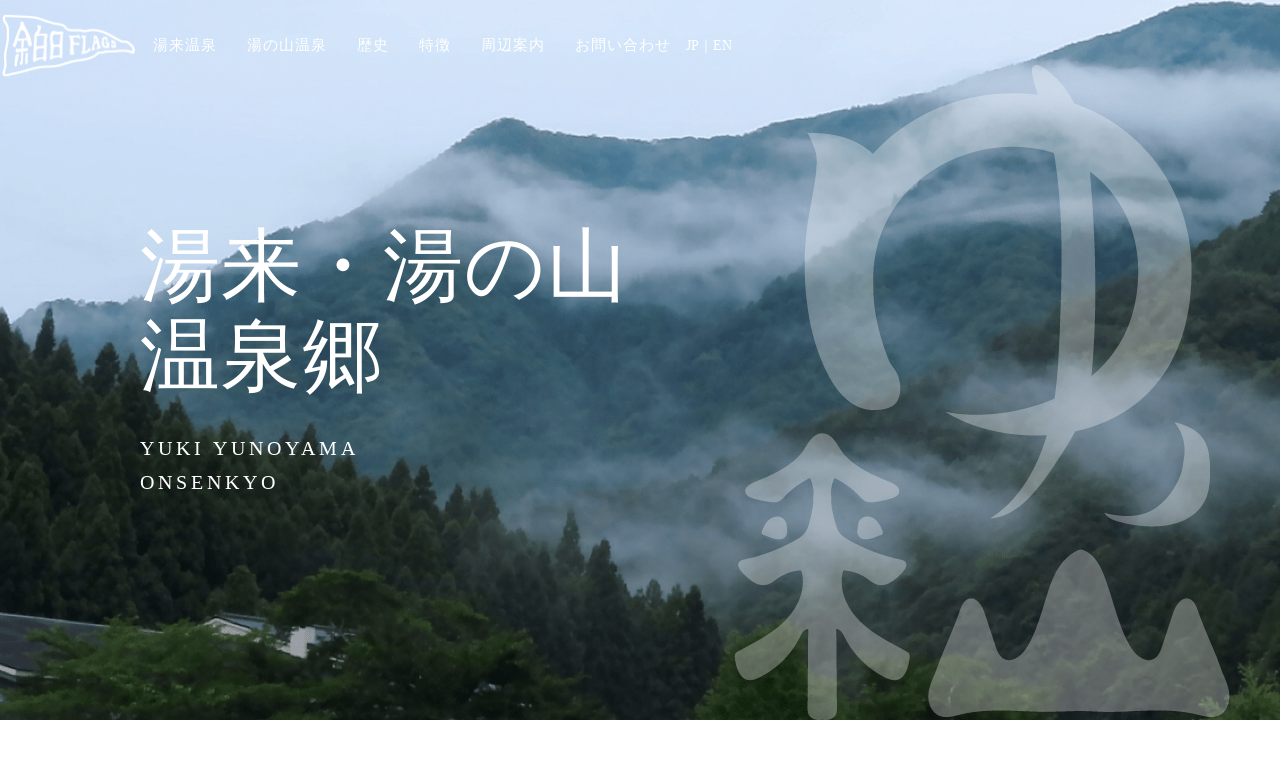

--- FILE ---
content_type: text/html; charset=UTF-8
request_url: http://yuki-yunoyama.jp/
body_size: 4248
content:
<!DOCTYPE html>
<html lang="ja">
<head>
<!-- Global site tag (gtag.js) - Google Analytics 設定後ペーストすること -->
<!-- Global site tag (gtag.js) - Google Analytics -->
<script async src="https://www.googletagmanager.com/gtag/js?id=UA-218234061-3"></script>
<script>
  window.dataLayer = window.dataLayer || [];
  function gtag(){dataLayer.push(arguments);}
  gtag('js', new Date());

  gtag('config', 'UA-218234061-3');
</script>

<meta charset="utf-8">
<meta http-equiv="X-UA-Compatible" content="IE=edge">
<meta name="viewport" content="width=device-width, initial-scale=1.0, user-scalable=no, minimum-scale=1.0, maximum-scale=1.0">
<meta name="format-detection" content="telephone=no">

<title>1000年を超える歴史を誇る広島の名湯｜湯来・湯の山温泉郷</title>
<meta name="description" content="">
<meta name="keywords" content="">

<link rel="icon" href="yukiyunoyama.ico">
<link rel="canonical" href="https://yuki-yunoyama.jp">

<link href="https://yuki-yunoyama.jp/css/style.css" rel="stylesheet">
<link href="https://yuki-yunoyama.jp/css/common.css" rel="stylesheet">
<link href="https://yuki-yunoyama.jp/ajax/slick-theme.css" rel="stylesheet" type="text/css">
<link href="https://yuki-yunoyama.jp/ajax/slick.css" rel="stylesheet" type="text/css">
<link href="https://yuki-yunoyama.jp/ajax/aos.css" rel="stylesheet" type="text/css">
    
<link href="https://yuki-yunoyama.jp/css/home.css" rel="stylesheet">


<script type="text/javascript" src="//typesquare.com/3/tsst/script/ja/typesquare.js?616789ee392c496e9c515cdeac1e02e5" charset="utf-8"></script>
<link rel="preconnect" href="https://fonts.googleapis.com">
<link rel="preconnect" href="https://fonts.gstatic.com" crossorigin>
<link href="https://fonts.googleapis.com/css2?family=Shippori+Mincho:wght@400;500;600;700;800&display=swap" rel="stylesheet">
</head>    
<body id="body" class="index home">


<header id="header" class="inner">
    <div class="box-l">
    	<p class="link"><a href="https://yuki-yunoyama.jp/"><img src="https://yuki-yunoyama.jp/img/logo_2.png" alt="余白日FLAG"></a></p>
    	<nav id="pcNav" class="pcNav">
		<ul>
			<li><a href="https://yuki-yunoyama.jp/yuki-onsen/">湯来温泉</a></li>
			<li><a href="https://yuki-yunoyama.jp/yunoyama/">湯の山温泉</a></li>
			<li><a href="https://yuki-yunoyama.jp/history/">歴史</a></li>
			<li><a href="https://yuki-yunoyama.jp/feature/">特徴</a></li>
			<li><a href="https://yuki-yunoyama.jp/around/">周辺案内</a></li>
            <li><a href="https://yuki-yunoyama.jp/contact/">お問い合わせ</a></li>
            <dl class="lang">
                <dd class="active">JP</dd>
                <dd><a href="https://yuki-yunoyama.jp/en/">EN</a></dd>
    		</dl>
		</ul>
	</nav>
    </div>
    <h1 class="logo hana"><a href="https://yuki-yunoyama.jp">湯来・湯の山温泉郷</a></h1>
    <nav class="globalMenuSp">
        <p class="link"><a href="https://yuki-yunoyama.jp/"><img src="https://yuki-yunoyama.jp/img/logo_2.png" alt="余白日FLAG"></a></p>
        <h2 class="ttl hana">湯来・湯の山<br>温泉郷</h2>
        <p class="txt">YUKI YUNOYAMA<br>ONSENKYO</p>
		<ul>
			<li><a href="https://yuki-yunoyama.jp/yuki-onsen/">湯来温泉</a></li>
			<li><a href="https://yuki-yunoyama.jp/yunoyama/">湯の山温泉</a></li>
			<li><a href="https://yuki-yunoyama.jp/history/">歴史</a></li>
			<li><a href="https://yuki-yunoyama.jp/feature/">特徴</a></li>
			<li><a href="https://yuki-yunoyama.jp/around/">周辺案内</a></li>
            <li><a href="https://yuki-yunoyama.jp/contact/">お問い合わせ</a></li>
			<li><a ></a></li>
        </ul>
        <dl class="lang">
            <dd class="active">JP</dd>
            <dd><a href="https://yuki-yunoyama.jp/en/">EN</a></dd>
        </dl>
	</nav>
    <div class="navToggle">
    	<span></span><span></span><span></span>
    </div>
</header>


<main>
<article id="container">

<header id="kv">
    <div class="inner">
        <h2 class="ttl hana" data-aos="fade-in">湯来・湯の山<br>温泉郷</h2>
        <p class="txt" data-aos="fade-in">YUKI YUNOYAMA<br>ONSENKYO</p>
        <p class="pic"><img src="https://yuki-yunoyama.jp/img/home/main_ico.png" alt="メインイラスト1"></p>
    </div>
</header>

    

<section id="home01" class="inner">
    <p class="txt">ABOUT</p>
    <h2 class="ttl">湯来・湯の山温泉郷とは</h2>
    <p class="stxt yugo">
        湯来町には、湯来温泉と湯の山温泉という２つの温泉地があります。古くから湯治場として栄えてきた温泉地であり、初夏の若芽、 秋の紅葉、谷川の清流など豊かな自然環境と温泉の効用から、保養や療養を目的とした宿泊客も多く訪れています。1955年に湯来温泉が、湯の山温泉も1962年に「国民保養温泉地」に指定されています（現在全国には97箇所の指定温泉地があります）。また、1991年７月には両温泉の効能と自然環境が認められ、「湯来・湯の山温泉」として環境庁の「国民保健温泉地」に指定されています。
    </p>
    <p class="pic"><img src="https://yuki-yunoyama.jp/img/home/01_pic_01.png" alt="湯来・湯の山温泉郷図"></p>
</section>

<section id="home02" data-aos="fade-in">
    <div class="box_2">
        <div class="box">
            <p class="pic"><img src="https://yuki-yunoyama.jp/img/home/02_pic_01.png" alt="湯来温泉"></p>
            <div class="data">
                <h2 class="ttl hana">湯来温泉</h2>
                <p class="txt yugo">
                    中国山地の山峡に湧出する名湯で、緑と渓流に囲まれた「広島の奥座敷」とも呼ばれる湯来温泉。古来より湯の来る里といわれ、地元の人々に親しまれてきました。
                </p>
                <p class="btn1"><a href="https://yuki-yunoyama.jp/yuki-onsen/">READ MORE<img src="https://yuki-yunoyama.jp/img/home/arrow_w.png" alt="矢印白"></a></p>
            </div>
        </div>
        <div class="box">
            <p class="pic"><img src="https://yuki-yunoyama.jp/img/home/02_pic_02.png" alt="湯の山温泉"></p>
            <div class="data">
                <h2 class="ttl hana">湯の山温泉</h2>
                <p class="txt yugo">
                    江戸時代には広島藩主の「湯治場」として栄えた湯の山温泉。源泉から引湯した「打たせ湯」が名物で、現在でも湯治的な利用がされています。
                </p>
                <p class="btn1"><a href="https://yuki-yunoyama.jp/yunoyama/">READ MORE<img src="https://yuki-yunoyama.jp/img/home/arrow_w.png" alt="矢印白"></a></p>
            </div>
        </div>
    </div>
    <div class="boxs">
        <div class="box">
            <p class="pic"></p>
            <picture class="pic">
                <source media="(max-width: 999px)" srcset="https://yuki-yunoyama.jp/img/home/02_pic_03_sp.png">
                <source media="(min-width: 1000px)" srcset="https://yuki-yunoyama.jp/img/home/02_pic_03.png">
                <img src="https://yuki-yunoyama.jp/img/home/02_pic_03.png" alt="歴史">
        	</picture>
            <div class="data">
                <h2 class="ttl hana">歴史</h2>
                <p class="txt yugo">
                    湯来温泉の歴史は、さかのぼること約1500年前。湯来の温泉地は、多くの人々の手によって、風土・文化を大切にしながら現代まで守られ、続いています。
                </p>
            </div>
            <p class="btn1"><a href="https://yuki-yunoyama.jp/history/">READ MORE<img src="https://yuki-yunoyama.jp/img/home/arrow_w.png" alt="矢印白"></a></p>
        </div>
        <div class="box">
            <picture class="pic">
                <source media="(max-width: 999px)" srcset="https://yuki-yunoyama.jp/img/home/02_pic_04_sp.png">
                <source media="(min-width: 1000px)" srcset="https://yuki-yunoyama.jp/img/home/02_pic_04.png">
                <img src="https://yuki-yunoyama.jp/img/home/02_pic_04.png" alt="特徴">
        	</picture>
            <div class="data">
                <h2 class="ttl hana">特徴</h2>
                <p class="txt yugo">
                    古くから人々に愛されてきた湯来・湯の山温泉郷。四季折々の美しさを満喫できる自然環境、風情あるまちなみ、風土、文化についてご紹介します。
                </p>
            </div>
            <p class="btn1"><a href="https://yuki-yunoyama.jp/feature/">READ MORE<img src="https://yuki-yunoyama.jp/img/home/arrow_w.png" alt="矢印白"></a></p>
        </div>
        <div class="box">
            <p class="pic"></p>
            <picture class="pic">
                <source media="(max-width: 999px)" srcset="https://yuki-yunoyama.jp/img/home/02_pic_05_sp.png">
                <source media="(min-width: 1000px)" srcset="https://yuki-yunoyama.jp/img/home/02_pic_05.png">
                <img src="https://yuki-yunoyama.jp/img/home/02_pic_05.png" alt="周辺案内">
        	</picture>
            <div class="data">
                <h2 class="ttl hana">周辺案内</h2>
                <p class="txt yugo">
                    温泉施設のほかにも、名産物を使用したお食事どころや季節ごとの自然体験など、湯来の豊かな環境を活かしたスポット・コンテンツであふれています。
                </p>
            </div>
            <p class="btn1"><a href="https://yuki-yunoyama.jp/around/">READ MORE<img src="https://yuki-yunoyama.jp/img/home/arrow_w.png" alt="矢印白"></a></p>
        </div>
    </div>
</section>


<section id="home03" class="inner">
    <h2 class="txt">INFORMATION</h2>
    <div class="boxs">
        		        <a href="https://yuki-yunoyama.jp/info/552/">
            <div class="box">
                <div class="pic">
                    <p class="date spView">2022.03.27</p>
                                    </div>
                <dl>
                    <dt class="pcView">2022.03.27</dt>
                    <dd>温泉総選挙2021において、総務大臣賞と観光庁長官賞をW受賞（史上初）</dd>
                </dl>
            </div>
        </a>
        		        <a href="https://yuki-yunoyama.jp/info/486/">
            <div class="box">
                <div class="pic">
                    <p class="date spView">2022.01.15</p>
                                    </div>
                <dl>
                    <dt class="pcView">2022.01.15</dt>
                    <dd>サイトをオープンしました。</dd>
                </dl>
            </div>
        </a>
                    </div>
    <p class="btn2"><a href="https://yuki-yunoyama.jp/info/">VIEW ALL<img src="https://yuki-yunoyama.jp/img/home/arrow_b.png" alt="矢印黒"></a></p>
</section>    
    

</article>
</main>


<footer id="footer">
    <div class="inner">
        <nav class="boxs boxs1">
            <ul class="box-l">
                <li><a href="https://yuki-yunoyama.jp">TOP</a></li>
                <li><a href="https://yuki-yunoyama.jp/yuki-onsen/">湯来温泉</a></li>
                <li><a href="https://yuki-yunoyama.jp/yunoyama/">湯の山温泉</a></li>
                <li><a href="https://yuki-yunoyama.jp/history/">歴史</a></li>
                <li><a href="https://yuki-yunoyama.jp/feature/">特徴</a></li>
                <li><a href="https://yuki-yunoyama.jp/around/">周辺案内</a></li>
                <li><a href="https://yuki-yunoyama.jp/contact/">お問い合わせ</a></li>
                <li><a >　</a></li>
                <ul class="box-r pcView">
                    <li class="ja">JP</li>
                    <li class="en"><a href="https://yuki-yunoyama.jp/en/">EN</a></li>
                </ul>
            </ul>
            
        </nav>
        <div class="boxs yugo boxs2">
            <ul class="box-l">
                <li><a href="">余白日FLAGS</a></li>
                <li class="logo spView center"><a href="https://www.hiroshima-kankou.com/" target="_blank"><img src="https://yuki-yunoyama.jp/img/hiroshima_kanko.jpg" alt="一般社団法人 広島県観光連盟" width="300" height="auto"></a></li>
                <li>湯来交流体験センター 〒738-0721 <br class="spView">広島県広島市佐伯区湯来町大字多田2563-1</li>
                <li class="pcView">TEL：0829-40-6016</li>
                <div class="spView flex">
                    <p><a href="tel:0829-40-6016">TEL：0829-40-6016</a></p>
                    <p class="copy">©YOHAKUBI FLAGS</p>
                </div>
                <p class="copy pcView">©YOHAKUBI FLAGS</p>
            </ul>
            <ul class="box-r center">
               <li class="logo pcView"><a href="https://www.hiroshima-kankou.com/" target="_blank"><img src="https://yuki-yunoyama.jp/img/hiroshima_kanko.jpg" alt="一般社団法人 広島県観光連盟" width="300" height="auto"></a></li>
               <li class="ja spView">JP</li>
               <li class="en spView"><a href="https://yuki-yunoyama.jp/en/">EN</a></li>
            </ul>
        </div>
        
    </div>
</footer>



<script src="https://ajax.googleapis.com/ajax/libs/jquery/2.2.4/jquery.min.js"></script>

<script type="text/javascript" src="https://yuki-yunoyama.jp/ajax/jquery.easing.1.3.js" defer></script>
<script type="text/javascript" src="https://yuki-yunoyama.jp/js/script.js" charset="utf-8" defer></script>
<script type="text/javascript" src="https://yuki-yunoyama.jp/ajax/aos.js"></script>
<script>
  AOS.init({
    offset: 100,
    duration: 1000,
    easing: 'ease-in-sine',
    delay: 100,
  });
</script>
<script type="text/javascript" src="https://yuki-yunoyama.jp/ajax/slick.js"></script>
<script>
$('.slider').slick({
    autoplay:true,
    autoplaySpeed:5000,
    dots:true,
    slidesToShow:6,
    slidesToScroll:1,
    responsive:[
        {
            breakpoint: 999,
            settings:{
                slidesToShow:3,
            }
        },
    ]
});
$('.slider2').slick({
    autoplay:true,
    autoplaySpeed:5000,
    dots:true,
    slidesToShow:6,
    slidesToScroll:1,
    responsive:[
        {
            breakpoint: 999,
            settings:{
                slidesToShow:3,
            }
        },
    ]
});
</script> 

</body>
</html>

--- FILE ---
content_type: text/css
request_url: https://yuki-yunoyama.jp/css/style.css
body_size: 2201
content:
@charset "UTF-8";
/* CSS Document */
/* 
---------------------------------------
reset
---------------------------------------
*/
body, div, dl, dt, dd, ul, ol, li, h1, h2, h3, h4, h5, h6, pre, form, fieldset, input, textarea, p, blockquote, th, td, figure {
  margin: 0;
  padding: 0; }

body {
  /*font-family: '游ゴシック体', 'YuGothic', 'Hiragino Kaku Gothic ProN', 'ヒラギノ角ゴ ProN W3', Meiryo, メイリオ, Osaka, 'MS PGothic', arial, helvetica, sans-serif; ガイドラインに沿って下記設定に変更*/
  font-family: "ヒラギノ角ゴ Pro W3", "Hiragino Kaku Gothic Pro", "游ゴシック", "Yu Gothic", "游ゴシック体", "YuGothic", "メイリオ", Meiryo, "Meiryo UI", "ＭＳ Ｐゴシック", "MS PGothic", sans-serif, Avenir, "Helvetica Neue", Helvetica, Arial, Verdana, Roboto;
  font-size: 14px;
  letter-spacing: 0;
  line-height: 1.7;
  -webkit-text-size-adjust: 100%;
  /*iPhoneフォントサイズが拡大されるバグの対策*/ }

html {
  overflow-y: scroll; }

table {
  border-collapse: collapse;
  border-spacing: 0;
  vertical-align: top; }

th {
  text-align: left; }

img {
  border: 0;
  vertical-align: top;
  height: auto;
}

li {
  list-style: none; }

a {
  outline: none;
  text-decoration: none; }

address {
  font-style: normal; }

h1, h2, h3, h4, h5, h6, p, th, td, table, dl, dt, dd, ul, ol, li {
  font-weight: normal; }

em {
  font-style: normal; }

a:link {
  color: #333;
  /*	text-decoration:underline;*/ }

a:visited {
  color: #333;
  text-decoration: none; }

a:hover {
  color: #666;
  text-decoration: none; }

a:active {
  color: #333;
  text-decoration: none; }

a:hover img {
  /*background:#fff;*/
  filter: alpha(opacity=70);
  opacity: 0.7; }

a:hover img.op0 {
  filter: alpha(opacity=0);
  opacity: 0; }

a:hover img.op100 {
  filter: alpha(opacity=100);
  opacity: 1; }

#wrapper {
  position: relative;
  font-size: 93%; }

.center {
  text-align: center; }

.taR {
  text-align: right; }

/* 
---------------------------------------
form
---------------------------------------
*/
input[type="text"], input[type="email"], input[type="tel"], input[type="number"], select, textarea {
  margin: 1px;
  padding: 5px;
  font-size: 16px;
  background: #fff;
  border: 1px solid #999;
  -moz-border-radius: 5px;
  -webkit-border-radius: 5px;
  border-radius: 5px; }

label {
  margin: 1px;
  padding: 5px 10px;
  font-size: 14px;
  background: #fff;
  border: 1px solid #999;
  border-radius: 5px; }

.text50 {
  width: 50px; }

input[type="button"], input[type="submit"], button[type="submit"] {
  -webkit-appearance: none;
  border: none; }

@media screen and (max-width: 999px) {
  form .wLong {
    width: 100%; } }
@media screen and (min-width: 1000px) {
  form .wLong {
    width: 500px; } }
/* 
---------------------------------------
clear
---------------------------------------
*/
.clear {
  clear: both; }

.clearfix:after {
  clear: both;
  content: ".";
  display: block;
  height: 0;
  visibility: hidden; }

.clearfix {
  min-height: 1px; }

* html .clearfix {
  height: 1px;
  /*\*/
                /*/
height: auto;
overflow: hidden;
/**/ }

/* 
---------------------------------------
margin_top
---------------------------------------
*/
.mt0 {
  margin-top: 0 !important; }

.mt05 {
  margin-top: 5px !important; }

.mt10 {
  margin-top: 10px !important; }

.mt15 {
  margin-top: 15px !important; }

.mt20 {
  margin-top: 20px !important; }

.mt25 {
  margin-top: 25px !important; }

.mt30 {
  margin-top: 30px !important; }

.mt35 {
  margin-top: 35px !important; }

.mt40 {
  margin-top: 40px !important; }

.mt45 {
  margin-top: 45px !important; }

.mt50 {
  margin-top: 50px !important; }

.mt55 {
  margin-top: 55px !important; }

.mt60 {
  margin-top: 60px !important; }

.mt65 {
  margin-top: 65px !important; }

.mt70 {
  margin-top: 70px !important; }

.mt75 {
  margin-top: 75px !important; }

.mt80 {
  margin-top: 80px !important; }

.mt85 {
  margin-top: 85px !important; }

.mt90 {
  margin-top: 90px !important; }

.mt95 {
  margin-top: 95px !important; }

.mt100 {
  margin-top: 100px !important; }

/* 
---------------------------------------
margin_bottom
---------------------------------------
*/
.mb0 {
  margin-bottom: 0 !important; }

.mb05 {
  margin-bottom: 5px !important; }

.mb10 {
  margin-bottom: 10px !important; }

.mb15 {
  margin-bottom: 15px !important; }

.mb20 {
  margin-bottom: 20px !important; }

.mb25 {
  margin-bottom: 25px !important; }

.mb30 {
  margin-bottom: 30px !important; }

.mb35 {
  margin-bottom: 35px !important; }

.mb40 {
  margin-bottom: 40px !important; }

.mb45 {
  margin-bottom: 45px !important; }

.mb50 {
  margin-bottom: 50px !important; }

.mb55 {
  margin-bottom: 55px !important; }

.mb60 {
  margin-bottom: 60px !important; }

.mb65 {
  margin-bottom: 65px !important; }

.mb70 {
  margin-bottom: 70px !important; }

.mb75 {
  margin-bottom: 75px !important; }

.mb80 {
  margin-bottom: 80px !important; }

.mb85 {
  margin-bottom: 85px !important; }

.mb90 {
  margin-bottom: 90px !important; }

.mb95 {
  margin-bottom: 95px !important; }

.mb100 {
  margin-bottom: 100px !important; }

.mb130 {
  margin-bottom: 130px !important; }

/* 
---------------------------------------
margin_left
---------------------------------------
*/
.ml0 {
  margin-left: 0 !important; }

.ml05 {
  margin-left: 5px !important; }

.ml10 {
  margin-left: 10px !important; }

.ml15 {
  margin-left: 15px !important; }

.ml20 {
  margin-left: 20px !important; }

.ml25 {
  margin-left: 25px !important; }

.ml30 {
  margin-left: 30px !important; }

.ml35 {
  margin-left: 35px !important; }

.ml40 {
  margin-left: 40px !important; }

.ml45 {
  margin-left: 45px !important; }

.ml50 {
  margin-left: 50px !important; }

/* 
---------------------------------------
margin_right
---------------------------------------
*/
.mr0 {
  margin-right: 0 !important; }

.mr05 {
  margin-right: 5px !important; }

.mr10 {
  margin-right: 10px !important; }

.mr15 {
  margin-right: 15px !important; }

.mr20 {
  margin-right: 20px !important; }

.mr25 {
  margin-right: 25px !important; }

.mr30 {
  margin-right: 30px !important; }

.mr35 {
  margin-right: 35px !important; }

.mr40 {
  margin-right: 40px !important; }

.mr45 {
  margin-right: 45px !important; }

.mr50 {
  margin-right: 50px !important; }

/* 
---------------------------------------
padding_top
---------------------------------------
*/
.pt0 {
  padding-top: 0 !important; }

.pt05 {
  padding-top: 5px !important; }

.pt10 {
  padding-top: 10px !important; }

.pt15 {
  padding-top: 15px !important; }

.pt20 {
  padding-top: 20px !important; }

.pt25 {
  padding-top: 25px !important; }

.pt30 {
  padding-top: 30px !important; }

.pt35 {
  padding-top: 35px !important; }

.pt40 {
  padding-top: 40px !important; }

.pt45 {
  padding-top: 45px !important; }

.pt50 {
  padding-top: 50px !important; }

/* 
---------------------------------------
padding_bottom
---------------------------------------
*/
.pb0 {
  padding-bottom: 0 !important; }

.pb05 {
  padding-bottom: 5px !important; }

.pb10 {
  padding-bottom: 10px !important; }

.pb15 {
  padding-bottom: 15px !important; }

.pb20 {
  padding-bottom: 20px !important; }

.pb25 {
  padding-bottom: 25px !important; }

.pb30 {
  padding-bottom: 30px !important; }

.pb35 {
  padding-bottom: 35px !important; }

.pb40 {
  padding-bottom: 40px !important; }

.pb45 {
  padding-bottom: 45px !important; }

.pb50 {
  padding-bottom: 50px !important; }

.pb100 {
  padding-bottom: 100px !important; }

.pb150 {
  padding-bottom: 150px !important; }

/* 
---------------------------------------
padding_left
---------------------------------------
*/
.pl0 {
  padding-left: 0 !important; }

.pl05 {
  padding-left: 5px !important; }

.pl10 {
  padding-left: 10px !important; }

.pl15 {
  padding-left: 15px !important; }

.pl20 {
  padding-left: 20px !important; }

.pl25 {
  padding-left: 25px !important; }

.pl30 {
  padding-left: 30px !important; }

.pl35 {
  padding-left: 35px !important; }

.pl40 {
  padding-left: 40px !important; }

.pl45 {
  padding-left: 45px !important; }

.pl50 {
  padding-left: 50px !important; }

/* 
---------------------------------------
padding_right
---------------------------------------
*/
.pr0 {
  padding-right: 0 !important; }

.pr05 {
  padding-right: 5px !important; }

.pr10 {
  padding-right: 10px !important; }

.pr15 {
  padding-right: 15px !important; }

.pr20 {
  padding-right: 20px !important; }

.pr25 {
  padding-right: 25px !important; }

.pr30 {
  padding-right: 30px !important; }

.pr35 {
  padding-right: 35px !important; }

.pr40 {
  padding-right: 40px !important; }

.pr45 {
  padding-right: 45px !important; }

.pr50 {
  padding-right: 50px !important; }


/* 
---------------------------------------
width
---------------------------------------
*/
.w20per {
  width: 20% !important; }

.w30per {
  width: 30% !important; }

.w40per {
  width: 40% !important; }

.w60per {
  width: 60% !important; }

.w80per {
  width: 80% !important; }

.w100per {
  width: 100%; }

.w20 {
  width: 20px; }

.w40 {
  width: 40px; }

.w60 {
  width: 60px; }

.w80 {
  width: 80px; }

.w100 {
  width: 100px; }

.w150 {
  width: 150px; }

.w200 {
  width: 200px; }

.w250 {
  width: 250px; }

/* 
---------------------------------------
表示切替
---------------------------------------
*/
@media screen and (max-width: 999px) {
  /*TAB以下*/
  .pcView {
    display: none !important; } }
@media screen and (min-width: 1000px) {
  /*PC*/
  .spView {
    display: none !important; } }
/*
---------------------------------------
layout
---------------------------------------
*/
img {
  max-width: 100%;
  -webkit-backface-visibility: hidden;
  /*chrome画像ぼやけ対策*/ }

@media screen and (max-width: 999px) {
  .inner {
    width: 92%;
    min-width: 320px;
    margin: 0 auto; }

  #container .inner img {
    width: 100%; } }
@media screen and (min-width: 1000px) {
  .inner {
    width: 1000px;
    margin: 0 auto; }
}





--- FILE ---
content_type: text/css
request_url: https://yuki-yunoyama.jp/css/common.css
body_size: 3114
content:
@charset "UTF-8";
/* Scss Document */
/* 
---------------------------------------
フォントファミリー
---------------------------------------
*/
body {
  font-family: source-han-serif-japanese, serif;
  /* font-family: 'Shippori Mincho', serif;*/
  position: relative; }

.yugo {
  font-family: "游ゴシック体", YuGothic, "游ゴシック Medium", "Yu Gothic Medium", "游ゴシック", "Yu Gothic", "メイリオ", sans-serif; }

.hana {
  font-family: "花牡丹-DB"; }

/* 
---------------------------------------
コンテンツ幅
---------------------------------------
*/
.inner {
  width: 1000px;
  margin: 0 auto; }
  @media (max-width: 999px) {
    .inner {
      width: 90%;
      max-width: 375px; } }

#header .box-l .link:hover,
#pcNav ul li:hover,
#home02 .box .data .btn1:hover,
#home02 .boxs .btn1:hover,
#home03 .btn2:hover,
.aside .boxs2 a:hover,
.aside .boxs .btn1 a:hover,
#aside02 .btn1 a:hover,
#aside02 .boxs .btn1 a:hover,
#header .logo:hover {
  opacity: .7;
  transition: .5s;
  cursor: pointer; }

/* 
---------------------------------------
ヘッダー
---------------------------------------
*/
#header {
  position: absolute;
  top: 0;
  display: flex;
  align-items: center;
  justify-content: space-between;
  width: 100%; }

@media (min-width: 1000px) {
  #header .box-l {
    display: flex;
    align-items: center; } }

#header .box-l .link {
  width: 138px; }
  @media (max-width: 999px) {
    #header .box-l .link {
      width: 100px; } }

#header .lang {
  display: flex;
  align-items: center; }
  @media (max-width: 999px) {
    #header .lang {
      padding: 30px 0;
      text-align: center;
      justify-content: center;
      color: #fff; } }

@media (max-width: 999px) {
  #header .lang dd {
    letter-spacing: 4px; } }

@media (max-width: 999px) {
  #header .lang dd a {
    color: #fff; } }

#header .lang dd:first-child:after {
  content: '｜'; }
  @media (max-width: 999px) {
    #header .lang dd:first-child:after {
      padding: 0 20px; } }

#header .logo {
  padding-right: 30px; }
  @media (max-width: 999px) {
    #header .logo {
      padding-right: 60px;
      font-size: 20px; } }

#header .logo a {
  color: #fff; }

/* 
---------------------------------------
.aside
---------------------------------------
*/
.aside .box .data {
  position: absolute;
  top: 0;
  bottom: 0;
  left: 0;
  right: 0;
  display: flex;
  justify-content: center;
  align-content: center;
  color: #fff;
  flex-direction: column; }

.aside .box .data .ttl {
  font-size: 32px;
  text-align: center;
  margin-bottom: 20px;
  letter-spacing: 3px; }

.aside .box .data .txt {
  width: 600px;
  margin: 0 auto 30px;
  text-align: left;
  font-size: 16px;
  letter-spacing: 1px; }
  @media (max-width: 999px) {
    .aside .box .data .txt {
      width: 90%; } }

.aside .box .data .btn1 {
  text-align: center;
  letter-spacing: 3px; }

.aside .btn1 a {
  color: #fff;
  position: relative;
  padding: 10px 30px; }

.aside .btn1 a img {
  position: absolute;
  bottom: 0;
  left: 0; }

.aside .boxs .box {
  position: relative;
  margin-bottom: 5px; }

@media (min-width: 1000px) {
  .aside .boxs .box .data {
    left: 10%;
    right: inherit; } }

.aside .boxs .box .data .ttl {
  text-align: left; }
  @media (max-width: 999px) {
    .aside .boxs .box .data .ttl {
      text-align: center; } }

.aside .boxs2 .box {
  margin-right: 5px; }
  @media (max-width: 999px) {
    .aside .boxs2 .box {
      margin-right: 0; } }

.aside .boxs2 .box:last-child {
  margin-right: 0; }

.aside .boxs .btn1 {
  position: absolute;
  top: 0;
  bottom: 0;
  right: 10%;
  display: flex;
  align-items: center;
  letter-spacing: 3px; }
  @media (max-width: 999px) {
    .aside .boxs .btn1 {
      left: 0;
      right: 0;
      bottom: -40px;
      justify-content: center; } }

@media (max-width: 999px) {
  .aside .boxs1 .btn1 {
    bottom: -220px; } }

.aside .boxs .btn1 a {
  color: #fff; }

.aside .pic {
  position: relative;
  z-index: -1; }

.aside .boxs2 {
  display: flex;
  flex-wrap: nowrap;
  justify-content: space-between; }
  @media (max-width: 999px) {
    .aside .boxs2 {
      flex-wrap: wrap;
      flex-direction: column; } }

.aside .boxs2 a {
  margin-bottom: 0;
  color: #fff; }
  @media (max-width: 999px) {
    .aside .boxs2 a {
      margin-right: 0; } }

.aside .boxs2 a:last-child {
  margin-right: 0; }

.aside .boxs2 .box .data .ttl {
  text-align: center; }

.aside .boxs2 .box .data {
  left: 0;
  right: 0; }
  @media (max-width: 999px) {
    .aside .boxs2 .box .data {
      top: -20px; } }

/* 
---------------------------------------
#aside02
---------------------------------------
*/
#aside02 {
  position: relative;
  padding: 100px 0; }
  @media (max-width: 999px) {
    #aside02 {
      padding: 50px 0; } }

#aside02 .box_2 {
  display: flex;
  margin: 0 auto;
  justify-content: space-between;
  margin-bottom: 5px; }
  @media (max-width: 999px) {
    #aside02 .box_2 {
      flex-direction: column; } }

#aside02 .box_2 .box {
  position: relative;
  margin-right: 5px; }
  @media (max-width: 999px) {
    #aside02 .box_2 .box {
      margin: 0 auto 10px; } }

@media (min-width: 1000px) {
  #aside02 .box_2 .box:nth-child(2) {
    margin-right: 0; } }

#aside02 .box .data {
  position: absolute;
  top: 0;
  bottom: 0;
  left: 0;
  right: 0;
  display: flex;
  justify-content: center;
  align-content: center;
  color: #fff;
  flex-direction: column; }
  @media (max-width: 999px) {
    #aside02 .box .data {
      top: -20px; } }

#aside02 .box .data .ttl {
  font-size: 32px;
  text-align: center;
  margin-bottom: 20px;
  letter-spacing: 3px; }

#aside02 .box .data .txt {
  width: 400px;
  margin: 0 auto 30px;
  text-align: center;
  font-size: 16px;
  letter-spacing: 1px; }
  @media (max-width: 999px) {
    #aside02 .box .data .txt {
      width: 90%;
      font-size: 14px; } }

#aside02 .boxs .box .data .txt {
  width: 600px;
  text-align: left; }
  @media (max-width: 999px) {
    #aside02 .boxs .box .data .txt {
      display: none; } }

#aside02 .box .data .btn1 {
  text-align: center;
  letter-spacing: 3px; }

#aside02 .btn1 a {
  color: #fff;
  position: relative;
  padding: 10px 30px; }

#aside02 .btn1 a img {
  position: absolute;
  bottom: 0;
  left: 0; }

#aside02 .boxs .box {
  position: relative;
  margin-bottom: 5px; }

@media (min-width: 1000px) {
  #aside02 .boxs .box .data {
    left: 10%;
    right: inherit; } }

#aside02 .boxs .box .data .ttl {
  text-align: left; }
  @media (max-width: 999px) {
    #aside02 .boxs .box .data .ttl {
      text-align: center; } }

#aside02 .boxs .btn1 {
  position: absolute;
  top: 0;
  bottom: 0;
  right: 10%;
  display: flex;
  align-items: center;
  letter-spacing: 3px; }
  @media (max-width: 999px) {
    #aside02 .boxs .btn1 {
      top: 40px;
      left: 0;
      right: 0;
      justify-content: center; } }

#aside02 .boxs .btn1 a {
  color: #fff; }

#aside02 .pic {
  position: relative;
  z-index: -1; }

/* 
---------------------------------------
ヘッダーナビ
---------------------------------------
*/
@media (max-width: 999px) {
  #pcNav {
    display: none; } }

#pcNav ul {
  display: flex;
  display: -ms-flexbox;
  /* IE10 */
  display: -webkit-box;
  /* Android4.3以下、Safari3.1?6.0 */
  display: -webkit-flex;
  /* Safari6.1以降 */
  -webkit-box-pack: justify;
  -moz-box-pack: justify;
  -ms-flex-pack: justify;
  -webkit-justify-content: center;
  justify-content: center;
  flex-wrap: nowrap;
  justify-content: center; }

#pcNav ul li {
  padding: 10px 15px;
  letter-spacing: 2px;
  font-size: 15px;
  letter-spacing: 1px; }

#pcNav ul li a,
#pcNav ul dl dd,
#pcNav ul dl dd a {
  color: #fff; }

/* 
---------------------------------------
グローバルナビゲーション
---------------------------------------
*/
.navToggle {
  display: block;
  position: fixed;
  right: 10px;
  top: 10px;
  width: 50px;
  height: 50px;
  cursor: pointer;
  z-index: 3;
  text-align: center; }
  @media (min-width: 1000px) {
    .navToggle {
      display: none; } }

.navToggle span {
  display: block;
  position: absolute;
  width: 30px;
  border-bottom: solid 1px #fff;
  -webkit-transition: .35s ease-in-out;
  -moz-transition: .35s ease-in-out;
  transition: .35s ease-in-out;
  left: 10px; }

.arounds .navToggle span,
.history .navToggle span,
.feature .navToggle span {
  border-bottom: solid 1px #111; }

.arounds .navToggle.active span,
.history .navToggle.active span,
.feature .navToggle.active span {
  border-bottom: solid 1px #fff; }

.navToggle span:nth-child(1) {
  top: 14px; }

.navToggle span:nth-child(2) {
  top: 22px; }

.navToggle span:nth-child(3) {
  top: 31px; }

.navToggle span:nth-child(4) {
  border: none;
  color: #eee;
  font-size: 9px;
  font-weight: bold;
  top: 34px; }

/* 最初のspanをマイナス45度に */
.navToggle.active span:nth-child(1) {
  top: 24px;
  left: 10px;
  -webkit-transform: rotate(-45deg);
  -moz-transform: rotate(-45deg);
  transform: rotate(-45deg); }

/* 2番目と3番目のspanを45度に */
.navToggle.active span:nth-child(2),
.navToggle.active span:nth-child(3) {
  top: 24px;
  -webkit-transform: rotate(45deg);
  -moz-transform: rotate(45deg);
  transform: rotate(45deg); }

nav.globalMenuSp {
  position: fixed;
  z-index: 3;
  top: 0;
  left: 0;
  color: #000;
  text-align: center;
  transform: translateY(-100%);
  transition: all 0.6s;
  width: 100%; }
  @media (min-width: 1000px) {
    nav.globalMenuSp {
      display: none; } }

nav.globalMenuSp.active {
  transform: translateY(0);
  background: rgba(0, 0, 0, 0.7);
  height: 100vh; }

nav.globalMenuSp .link {
  width: 100px; }

nav.globalMenuSp .ttl {
  font-size: 28px;
  line-height: 36px;
  margin-bottom: 20px;
  margin-top: 60px;
  margin-left: 40px;
  color: #fff;
  text-align: left; }

nav.globalMenuSp .txt {
  font-size: 20px;
  color: #fff;
  letter-spacing: 4px;
  text-align: left;
  margin-left: 40px; }

nav.globalMenuSp ul {
  margin: 0 auto;
  padding: 35px 0 0;
  width: 100%;
  display: flex;
  flex-wrap: wrap; }

nav.globalMenuSp ul li {
  font-size: 16px;
  list-style-type: none;
  padding: 0;
  margin: 0 auto;
  width: 50%; }

nav.globalMenuSp ul li a {
  display: block;
  color: #fff;
  padding: 20px 0 20px 40px;
  text-decoration: none;
  text-align: left;
  letter-spacing: 4px; }

nav.globalMenuSp ul .btns {
  display: flex;
  flex-wrap: nowrap;
  width: 90%;
  margin: 0 auto; }

nav.globalMenuSp ul .btn {
  background-color: #0075c1;
  color: #fff;
  font-size: 12px;
  letter-spacing: 1.7px;
  width: 90%;
  margin: 15px auto 5px; }

nav.globalMenuSp ul .btn1 {
  color: #fff;
  font-size: 12px;
  letter-spacing: 1.7px;
  width: 90%;
  margin: 15px auto 5px;
  border: 1px solid; }

nav.globalMenuSp ul .logo01 {
  padding: 0px 10px 5px 0px;
  background: #fff;
  width: 57%;
  margin-bottom: 25px; }

nav.globalMenuSp ul .ico img {
  width: 20px;
  padding: 2px; }

nav.globalMenuSp ul .n_contact {
  color: #fff;
  font-size: 16px;
  padding-bottom: 20px;
  padding-top: 15px; }

nav.globalMenuSp ul .n_contact a {
  font-size: 28px;
  padding: 0; }

nav.globalMenuSp ul .n_contact img {
  width: 25px;
  padding-top: 10px;
  padding-right: 5px; }

nav.globalMenuSp ul .n_contact a span {
  font-size: 16px; }

.menu > li.menu__single {
  position: relative; }

li.menu__single ul.menu__second-level {
  position: absolute;
  top: 1vw;
  left: -1.2vw;
  width: 100%;
  background: none;
  -webkit-transition: all .5s ease;
  transition: all .5s ease;
  opacity: 0; }

li.menu__single:nth-child(2) ul.menu__second-level {
  position: absolute;
  top: 1vw;
  left: 2.2vw;
  width: 60%;
  background: none;
  -webkit-transition: all .2s ease;
  transition: all .2s ease;
  opacity: 0;
  font-size: 16px; }

li.menu__single:hover ul.menu__second-level {
  top: 35px;
  visibility: visible;
  opacity: 1; }

/* 
---------------------------------------
#footer
---------------------------------------
*/
#footer {
  padding-top: 50px;
  background-size: cover;
  background-image: url("../img/f_bg.png");
  padding: 280px 0 0; }
  @media (max-width: 999px) {
    #footer {
      padding: 50px 0 0;
      background-size: contain;
      background-repeat: no-repeat;
      background-position: bottom; } }

#footer .inner {
  width: 100%;
  max-width: 1200px; }
  @media (max-width: 999px) {
    #footer .inner {
      width: 100%;
      max-width: inherit; } }

#footer .boxs {
  display: flex;
  flex-wrap: nowrap;
  justify-content: space-between; }
  @media (max-width: 999px) {
    #footer .boxs {
      flex-direction: column; } }

#footer .boxs .box-r,
#footer .boxs .box-l {
  display: flex;
  flex-wrap: wrap;
  justify-content: revert;
  align-items: center; }

#footer .boxs .box-l {
  letter-spacing: 1px;
  padding-bottom: 10px; }

#footer .boxs .box-l li {
  padding-right: 30px;
  position: relative; }
  @media (max-width: 999px) {
    #footer .boxs .box-l li {
      width: 44%;
      border-top: 1px solid #666;
      padding: 2.9%; } }

#footer .boxs .box-l .ja {
  padding-right: 0; }

@media (max-width: 999px) {
  #footer .boxs1 .box-l li::after {
    content: '＞';
    transform: scale(0.6, 1.2);
    position: absolute;
    right: 10px;
    top: 0;
    bottom: 0;
    font-size: 20px;
    display: flex;
    align-items: center; } }

#footer .boxs2 {
  padding-bottom: 30px; }

@media (max-width: 999px) {
  #footer .boxs .box-l li:nth-child(2n) {
    margin-right: 0;
    border-left: 1px solid #666; } }

@media (max-width: 999px) {
  #footer .boxs .box-l li:nth-child(7),
  #footer .boxs .box-l li:nth-child(8) {
    border-bottom: 1px solid #666; } }

@media (max-width: 999px) {
  #footer .boxs .box-l li:nth-child(8)::after {
    content: ''; } }

#footer .boxs:nth-child(2) .box-l li:first-child {
  padding-right: 30px;
  font-size: 18px;
  font-weight: bold;
  letter-spacing: 2px; }

#footer .boxs .box-r {
  letter-spacing: 2px; }
  @media (max-width: 999px) {
    #footer .boxs .box-r {
      margin: 0 auto;
      text-align: center;
      width: auto; } }

#footer .boxs .box-r .en::before {
  content: '｜';
  padding: 0 10px; }

#footer .boxs .box-r.copy {
  font-size: 12px; }
  @media (max-width: 999px) {
    #footer .boxs .box-r.copy {
      padding-bottom: 30px; } }

@media (max-width: 999px) {
  #footer .boxs2 .box-l {
    margin-bottom: 0; }

  #footer .boxs2 .box-l li {
    width: 100%;
    border-top: inherit;
    padding: inherit;
    text-align: center; }

  #footer .boxs2:nth-child(2) .box-l li:first-child {
    text-align: center;
    width: 100%;
    padding: 30px 0 20px; }

  #footer .boxs2 .box-l li:nth-child(2n) {
    border-left: inherit; }

  #footer .flex {
    display: flex;
    flex-wrap: nowrap;
    justify-content: space-between;
    width: 85%;
    margin: 0 auto; } }


--- FILE ---
content_type: text/css
request_url: https://yuki-yunoyama.jp/css/home.css
body_size: 1161
content:
@charset "UTF-8";
/* Scss Document */
#header .logo {
  display: none; }

/* 
---------------------------------------
メインビジュアル
---------------------------------------
*/
#kv {
  background-size: cover;
  background-image: url("../img/home/main_bg.png");
  position: relative;
  height: 100vh;
  z-index: -1;
  display: flex;
  align-items: center; }
  @media (max-width: 999px) {
    #kv {
      background-position: center;
      align-items: inherit; } }

@media (max-width: 999px) {
  #kv .inner {
    width: inherit;
    max-width: inherit; } }

#kv .ttl {
  font-size: 80px;
  color: #fff;
  line-height: 90px;
  letter-spacing: 1px;
  margin-bottom: 30px; }
  @media (max-width: 999px) {
    #kv .ttl {
      font-size: 36px;
      line-height: 40px;
      margin-bottom: 20px;
      margin-top: 120px;
      margin-left: 20px; } }

#kv .txt {
  font-size: 20px;
  color: #fff;
  letter-spacing: 4px; }
  @media (max-width: 999px) {
    #kv .txt {
      margin-left: 20px; } }

#kv .pic {
  position: absolute;
  right: 50px;
  bottom: 0; }
  @media (max-width: 999px) {
    #kv .pic {
      right: 20px;
      width: 70vw;
      max-width: 480px; } }

/* 
---------------------------------------
#home01
---------------------------------------
*/
#home01 {
  padding: 100px 0 0; }
  @media (max-width: 999px) {
    #home01 {
      padding: 80px 0 0; } }

#home01 .txt {
  text-align: center;
  margin-bottom: 20px;
  color: #157f52; }
  @media (max-width: 999px) {
    #home01 .txt {
      font-size: 16px;
      letter-spacing: 2px; } }

#home01 .ttl {
  font-size: 28px;
  text-align: center;
  margin-bottom: 50px;
  letter-spacing: 2px; }
  @media (max-width: 999px) {
    #home01 .ttl {
      font-size: 24px;
      margin-bottom: 20px; } }

#home01 .stxt {
  width: 800px;
  margin: 0 auto 50px;
  line-height: 32px;
  text-align: center;
  font-size: 16px; }
  @media (max-width: 999px) {
    #home01 .stxt {
      width: auto;
      font-size: 14px; } }

#home01 .pic {
  text-align: center; }

/* 
---------------------------------------
#home02
---------------------------------------
*/
#home02 {
  background-size: cover;
  background-image: url("../img/home/02_bg.png");
  position: relative;
  padding: 200px 0;
  z-index: 1; }
  @media (max-width: 999px) {
    #home02 {
      padding: 150px 0; } }

#home02 .box_2 {
  display: flex;
  margin: 0 auto;
  justify-content: space-between;
  margin-bottom: 5px; }
  @media (max-width: 999px) {
    #home02 .box_2 {
      flex-direction: column; } }

#home02 .box_2 .box {
  position: relative;
  margin-right: 5px; }
  @media (max-width: 999px) {
    #home02 .box_2 .box {
      margin: 0 auto 10px; } }

@media (min-width: 1000px) {
  #home02 .box_2 .box:nth-child(2) {
    margin-right: 0; } }

#home02 .box .data {
  position: absolute;
  top: 0;
  bottom: 0;
  left: 0;
  right: 0;
  display: flex;
  justify-content: center;
  align-content: center;
  color: #fff;
  flex-direction: column; }
  @media (max-width: 999px) {
    #home02 .box .data {
      top: -20px; } }

#home02 .box .data .ttl {
  font-size: 32px;
  text-align: center;
  margin-bottom: 20px;
  letter-spacing: 3px; }

#home02 .box .data .txt {
  width: 400px;
  margin: 0 auto 30px;
  text-align: center;
  font-size: 16px;
  letter-spacing: 1px; }
  @media (max-width: 999px) {
    #home02 .box .data .txt {
      width: 90%;
      font-size: 14px; } }

#home02 .boxs .box .data .txt {
  width: 600px;
  text-align: left; }
  @media (max-width: 999px) {
    #home02 .boxs .box .data .txt {
      display: none; } }

#home02 .box .data .btn1 {
  text-align: center;
  letter-spacing: 3px; }

#home02 .btn1 a {
  color: #fff;
  position: relative;
  padding: 10px 30px; }

#home02 .btn1 a img {
  position: absolute;
  bottom: 0;
  left: 0; }

#home02 .boxs .box {
  position: relative;
  margin-bottom: 5px; }

@media (min-width: 1000px) {
  #home02 .boxs .box .data {
    left: 10%;
    right: inherit; } }

#home02 .boxs .box .data .ttl {
  text-align: left; }
  @media (max-width: 999px) {
    #home02 .boxs .box .data .ttl {
      text-align: center; } }

#home02 .boxs .btn1 {
  position: absolute;
  top: 0;
  bottom: 0;
  right: 10%;
  display: flex;
  align-items: center;
  letter-spacing: 3px; }
  @media (max-width: 999px) {
    #home02 .boxs .btn1 {
      left: 0;
      right: 0;
      top: 40px;
      justify-content: center; } }

#home02 .boxs .btn1 a {
  color: #fff; }

#home02 .pic {
  position: relative;
  z-index: -1; }

/* 
---------------------------------------
#home03
---------------------------------------
*/
#home03 {
  padding: 100px 0 50ox; }
  @media (max-width: 999px) {
    #home03 {
      padding: 0 0 30px; } }

#home03 .txt {
  font-size: 28px;
  text-align: center;
  margin-bottom: 50px;
  letter-spacing: 2px;
  color: #157f52; }
  @media (max-width: 999px) {
    #home03 .txt {
      font-size: 24px;
      margin-bottom: 20px; } }

#home03 .boxs {
  margin-bottom: 50px; }

#home03 .box {
  padding: 10px 0;
  border-top: 1px solid #ccc;
  display: flex;
  flex-wrap: nowrap;
  align-items: center; }

#home03 .box dl {
  padding-left: 20px;
  display: flex;
  flex-wrap: nowrap;
  align-items: center; }
  @media (max-width: 999px) {
    #home03 .box dl {
      align-items: flex-start;
      flex-direction: column; } }

#home03 .box dl dt {
  color: #aaa;
  padding-right: 20px; }

#home03 .box:last-child {
  border-bottom: 1px solid #ccc; }

@media (max-width: 999px) {
  #home03 .box .pic img {
    width: 300px; } }

#home03 .btn2 {
  text-align: center; }

#home03 .btn2 a {
  position: relative;
  padding: 10px 30px; }

#home03 .btn2 a img {
  position: absolute;
  bottom: 0;
  left: 0; }


--- FILE ---
content_type: application/javascript
request_url: https://yuki-yunoyama.jp/js/script.js
body_size: 809
content:
// JavaScript Document

/*�y�[�W���X�N���[��*/
$(function(){
  $('a[href^="#"]').click(function(){
    var speed = 500;
    var href= $(this).attr("href");
    var target = $(href == "#" || href == "" ? 'html' : href);
    var position = target.offset().top;
    $("html, body").animate({scrollTop:position}, speed, "swing");
    return false;
  });
});


//�d�b�ԍ������N
if(navigator.userAgent.match(/(iPhone|iPad|iPod|Android)/)){
$(function() {
  $('.phone_link').each(function() {
//.tel����HTML���擾
    var str = $(this).html();
//�q�v�f��img�������ꍇ�Aalt�������擾���ēd�b�ԍ������N��ǉ�
    if ($(this).children().is('img')) {
      $(this).html($('<a>').attr('href', 'tel:' + $(this).children().attr('alt').replace(/-/g, '')).append(str + '</a>'));
    } else {
//����ȊO�̓e�L�X�g���擾���ēd�b�ԍ������N��ǉ�
      $(this).html($('<a>').attr('href', 'tel:' + $(this).text().replace(/-/g, '')).append(str + '</a>'));
    }
  });
});
}

//�����N�͈͂��L����
$(function(){
$('.linkArea').click(function() {
location.href = $(this).find('a').attr('href');
});
});

//�n���o�[�K�[���j���[
$(function() {
    $('.navToggle').click(function() {
        $(this).toggleClass('active');
 
        if ($(this).hasClass('active')) {
            $('.globalMenuSp').addClass('active');
        } else {
            $('.globalMenuSp').removeClass('active');
        }
    });
});

//�|�b�v�A�b�v
window.addEventListener('DOMContentLoaded', function(){
    $('.js-modal-open').each(function(){
        $(this).on('click',function(){
            var target = $(this).data('target');
            var modal = document.getElementById(target);
            $(modal).fadeIn();
            return false;
        });
    });
    $('.js-modal-close').on('click',function(){
        $('.js-modal').fadeOut();
        return false;
    }); 
});
